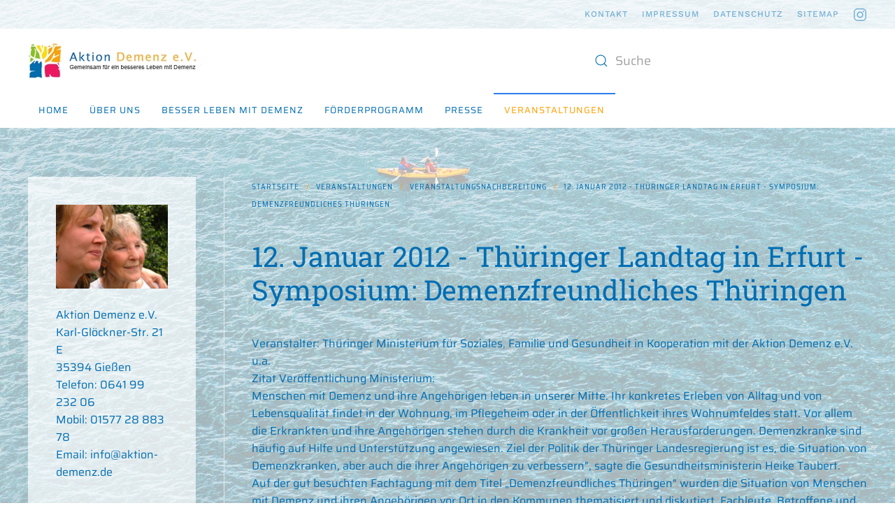

--- FILE ---
content_type: text/html; charset=utf-8
request_url: https://aktion-demenz.de/index.php/veranstaltungen/veranstaltungsnachbereitung/223-12-januar-2012-thueringer-landtag-in-erfurt-symposium-demenzfreundliches-thueringen
body_size: 7373
content:
<!DOCTYPE html>
<html lang="de-de" dir="ltr">
    <head>
        <meta name="viewport" content="width=device-width, initial-scale=1">
        <link rel="icon" href="/templates/yootheme/packages/theme-joomla/assets/images/favicon.png" sizes="any">
                <link rel="apple-touch-icon" href="/templates/yootheme/packages/theme-joomla/assets/images/apple-touch-icon.png">
        <meta charset="utf-8">
	<meta name="generator" content="Joomla! - Open Source Content Management">
	<title>12. Januar 2012 - Thüringer Landtag in Erfurt - Symposium: Demenzfreundliches Thüringen – Aktion Demenz</title>
	<link href="https://aktion-demenz.de/index.php/component/finder/search?format=opensearch&amp;Itemid=234" rel="search" title="OpenSearch Aktion Demenz" type="application/opensearchdescription+xml">
<link href="/media/vendor/joomla-custom-elements/css/joomla-alert.min.css?0.4.1" rel="stylesheet">
	<link href="/media/system/css/joomla-fontawesome.min.css?4.5.24" rel="preload" as="style" onload="this.onload=null;this.rel='stylesheet'">
	<link href="/templates/yootheme/css/theme.12.css?1754322510" rel="stylesheet">
<script src="/media/vendor/awesomplete/js/awesomplete.min.js?1.1.7" defer></script>
	<script type="application/json" class="joomla-script-options new">{"joomla.jtext":{"JLIB_JS_AJAX_ERROR_OTHER":"Beim Abrufen von JSON-Daten wurde ein HTTP-Statuscode %s zurückgegeben.","JLIB_JS_AJAX_ERROR_PARSE":"Ein Parsing-Fehler trat bei der Verarbeitung der folgenden JSON-Daten auf:<br><code style='color:inherit;white-space:pre-wrap;padding:0;margin:0;border:0;background:inherit;'>%s<\/code>","ERROR":"Fehler","MESSAGE":"Nachricht","NOTICE":"Hinweis","WARNING":"Warnung","JCLOSE":"Schließen","JOK":"OK","JOPEN":"Öffnen"},"finder-search":{"url":"\/index.php\/component\/finder\/?task=suggestions.suggest&amp;format=json&amp;tmpl=component&amp;Itemid=234"},"system.paths":{"root":"","rootFull":"https:\/\/aktion-demenz.de\/","base":"","baseFull":"https:\/\/aktion-demenz.de\/"},"csrf.token":"41e3e1a204aa425cabcd103bfcb9f464"}</script>
	<script src="/media/system/js/core.min.js?2cb912"></script>
	<script src="/media/com_finder/js/finder.min.js?755761" type="module"></script>
	<script src="/media/system/js/messages.min.js?9a4811" type="module"></script>
	<script src="/templates/yootheme/packages/theme-analytics/app/analytics.min.js?4.5.24" defer></script>
	<script src="/templates/yootheme/packages/theme-cookie/app/cookie.min.js?4.5.24" defer></script>
	<script src="/templates/yootheme/vendor/assets/uikit/dist/js/uikit.min.js?4.5.24"></script>
	<script src="/templates/yootheme/vendor/assets/uikit/dist/js/uikit-icons-horizon.min.js?4.5.24"></script>
	<script src="/templates/yootheme/js/theme.js?4.5.24"></script>
	<script src="/media/com_widgetkit/js/maps.js" defer></script>
	<script type="application/ld+json">{"@context":"https://schema.org","@graph":[{"@type":"Organization","@id":"https://aktion-demenz.de/#/schema/Organization/base","name":"Aktion Demenz","url":"https://aktion-demenz.de/"},{"@type":"WebSite","@id":"https://aktion-demenz.de/#/schema/WebSite/base","url":"https://aktion-demenz.de/","name":"Aktion Demenz","publisher":{"@id":"https://aktion-demenz.de/#/schema/Organization/base"},"potentialAction":{"@type":"SearchAction","target":"https://aktion-demenz.de/index.php/component/finder/search?q={search_term_string}&amp;Itemid=234","query-input":"required name=search_term_string"}},{"@type":"WebPage","@id":"https://aktion-demenz.de/#/schema/WebPage/base","url":"https://aktion-demenz.de/index.php/veranstaltungen/veranstaltungsnachbereitung/223-12-januar-2012-thueringer-landtag-in-erfurt-symposium-demenzfreundliches-thueringen","name":"12. Januar 2012 - Thüringer Landtag in Erfurt - Symposium: Demenzfreundliches Thüringen – Aktion Demenz","isPartOf":{"@id":"https://aktion-demenz.de/#/schema/WebSite/base"},"about":{"@id":"https://aktion-demenz.de/#/schema/Organization/base"},"inLanguage":"de-DE","breadcrumb":{"@id":"https://aktion-demenz.de/#/schema/BreadcrumbList/137"}},{"@type":"Article","@id":"https://www.aktion-demenz.de/#/schema/com_content/article/223","name":"12. Januar 2012 - Thüringer Landtag in Erfurt - Symposium: Demenzfreundliches Thüringen","headline":"12. Januar 2012 - Thüringer Landtag in Erfurt - Symposium: Demenzfreundliches Thüringen","inLanguage":"de-DE","isPartOf":{"@id":"https://www.aktion-demenz.de/#/schema/WebPage/base"}}]}</script>
	<script>(window.$load ||= []).push(function(c,n) {try {src="https://www.googletagmanager.com/gtag/js?id=G-FCK6RD0BKG"
} catch (e) {console.error(e)} n()});
</script>
	<script>window.yootheme ||= {}; var $theme = yootheme.theme = {"google_analytics":"UA-10255597-1","google_analytics_anonymize":"1","cookie":{"mode":"consent","template":"<div class=\"tm-cookie-banner uk-section uk-section-xsmall uk-section-muted uk-position-bottom uk-position-fixed\">\n        <div class=\"uk-container uk-container-expand uk-text-center\">\n\n            <p><span>Wir nutzen Cookies auf unserer Website. Einige von ihnen sind essenziell, w\u00e4hrend andere uns helfen, diese Website und Ihre Erfahrung zu verbessern.<\/span><\/p>\n                            <button type=\"button\" class=\"js-accept uk-button uk-button-default uk-margin-small-left\" data-uk-toggle=\"target: !.uk-section; animation: true\">Ok<\/button>\n            \n                        <button type=\"button\" class=\"js-reject uk-button uk-button-default uk-margin-small-left\" data-uk-toggle=\"target: !.uk-section; animation: true\">Nein, danke<\/button>\n            \n        <\/div>\n    <\/div>","position":"bottom"},"i18n":{"close":{"label":"Schlie\u00dfen"},"totop":{"label":"Zur\u00fcck nach oben"},"marker":{"label":"\u00d6ffnen"},"navbarToggleIcon":{"label":"Men\u00fc \u00f6ffnen"},"paginationPrevious":{"label":"Vorherige Seite"},"paginationNext":{"label":"N\u00e4chste Seite"},"searchIcon":{"toggle":"Suche \u00f6ffnen","submit":"Suche ausf\u00fchren"},"slider":{"next":"N\u00e4chste Folie","previous":"Vorherige Folie","slideX":"Folie %s","slideLabel":"%s von %s"},"slideshow":{"next":"N\u00e4chste Folie","previous":"Vorherige Folie","slideX":"Folie %s","slideLabel":"%s von %s"},"lightboxPanel":{"next":"N\u00e4chste Folie","previous":"Vorherige Folie","slideLabel":"%s von %s","close":"Schlie\u00dfen"}}};</script>
	<script type="application/ld+json">{"@context":"https://schema.org","@type":"BreadcrumbList","itemListElement":[{"@type":"ListItem","position":1,"item":{"@type":"WebPage","@id":"index.php?Itemid=234","name":"Startseite"}},{"@type":"ListItem","position":2,"item":{"@type":"WebPage","@id":"index.php?option=com_content&view=category&layout=blog&id=22&Itemid=283","name":"Veranstaltungen"}},{"@type":"ListItem","position":3,"item":{"@type":"WebPage","@id":"index.php?option=com_content&view=category&layout=blog&id=32&Itemid=290","name":"Veranstaltungsnachbereitung"}},{"@type":"ListItem","position":4,"item":{"name":"12. Januar 2012 - Thüringer Landtag in Erfurt - Symposium: Demenzfreundliches Thüringen"}}],"@id":"https://aktion-demenz.de/#/schema/BreadcrumbList/0"}</script>
	<script>
  window.dataLayer = window.dataLayer || [];
  function gtag(){dataLayer.push(arguments);}
  gtag('js', new Date());

  gtag('config', 'G-FCK6RD0BKG');
</script>

    </head>
    <body class="">

        <div class="uk-hidden-visually uk-notification uk-notification-top-left uk-width-auto">
            <div class="uk-notification-message">
                <a href="#tm-main" class="uk-link-reset">Zum Hauptinhalt springen</a>
            </div>
        </div>

                <div class="tm-page-container uk-clearfix">

                        <div data-src="/images/layout/bg-ad.jpg" data-sources="[{&quot;type&quot;:&quot;image\/webp&quot;,&quot;srcset&quot;:&quot;\/templates\/yootheme\/cache\/d4\/bg-ad-d4773694.webp 2500w&quot;,&quot;sizes&quot;:&quot;(max-aspect-ratio: 2500\/2303) 109vh&quot;}]" loading="eager" uk-img class="uk-background-norepeat uk-background-cover uk-background-center-center uk-position-cover uk-position-fixed"></div>
            
            
        
        
        <div class="tm-page uk-margin-auto tm-page-margin-top tm-page-margin-bottom">

                        


<header class="tm-header-mobile uk-hidden@m">


    
        <div class="uk-navbar-container">

            <div class="uk-container uk-container-expand">
                <nav class="uk-navbar" uk-navbar="{&quot;align&quot;:&quot;center&quot;,&quot;container&quot;:&quot;.tm-header-mobile&quot;,&quot;boundary&quot;:&quot;.tm-header-mobile .uk-navbar-container&quot;}">

                                        <div class="uk-navbar-left ">

                        
                                                    <a uk-toggle href="#tm-dialog-mobile" class="uk-navbar-toggle">

        
        <div uk-navbar-toggle-icon></div>

        
    </a>
                        
                        
                    </div>
                    
                                        <div class="uk-navbar-center">

                                                    <a href="https://aktion-demenz.de/index.php" aria-label="Zurück zur Startseite" class="uk-logo uk-navbar-item">
    <picture>
<source type="image/webp" srcset="/templates/yootheme/cache/af/logo-af7653c3.webp 250w" sizes="(min-width: 250px) 250px">
<img alt="Aktion Demenz" loading="eager" src="/templates/yootheme/cache/6c/logo-6ccd8687.png" width="250" height="52">
</picture></a>
                        
                        
                    </div>
                    
                    
                </nav>
            </div>

        </div>

    



        <div id="tm-dialog-mobile" uk-offcanvas="container: true; overlay: true" mode="slide">
        <div class="uk-offcanvas-bar uk-flex uk-flex-column">

                        <button class="uk-offcanvas-close uk-close-large" type="button" uk-close uk-toggle="cls: uk-close-large; mode: media; media: @s"></button>
            
                        <div class="uk-margin-auto-bottom">
                
<div class="uk-grid uk-child-width-1-1" uk-grid>    <div>
<div class="uk-panel" id="module-menu-dialog-mobile">

    
    
<ul class="uk-nav uk-nav-default">
    
	<li class="item-234"><a href="/index.php">Home</a></li>
	<li class="item-280 uk-parent"><a href="/index.php/ueber-uns">Über uns</a>
	<ul class="uk-nav-sub">

		<li class="item-344"><a href="/index.php/ueber-uns/aktuelles">Aktuelles</a></li>
		<li class="item-286"><a href="/index.php/ueber-uns/selbstverstaendnis">Selbstverständnis</a></li>
		<li class="item-287"><a href="/index.php/ueber-uns/satzung">Satzung</a></li>
		<li class="item-288"><a href="/index.php/ueber-uns/vorstand">Vorstand</a></li></ul></li>
	<li class="item-281 uk-parent"><a href="/index.php/besser-leben-mit-demenz">Besser Leben mit Demenz</a>
	<ul class="uk-nav-sub">

		<li class="item-293"><a href="/index.php/besser-leben-mit-demenz/mitwirkung">Mitwirkung</a></li>
		<li class="item-294 uk-parent"><a href="/index.php/besser-leben-mit-demenz/schwerpunkte">Schwerpunkte</a>
		<ul>

			<li class="item-295"><a href="/index.php/besser-leben-mit-demenz/schwerpunkte/demenzfreundliche-kommune">Demenzfreundliche Kommune</a></li>
			<li class="item-296"><a href="/index.php/besser-leben-mit-demenz/schwerpunkte/kunst-kultur-und-demenz">Kunst, Kultur und Demenz</a></li>
			<li class="item-297"><a href="/index.php/besser-leben-mit-demenz/schwerpunkte/akutkrankenhaus">Akutkrankenhaus</a></li>
			<li class="item-298"><a href="/index.php/besser-leben-mit-demenz/schwerpunkte/technologie-und-demenz">Technologie und Demenz</a></li>
			<li class="item-299"><a href="/index.php/besser-leben-mit-demenz/schwerpunkte/essen-und-ernaehrung-bei-demenz">Essen und Ernährung bei Demenz</a></li>
			<li class="item-305"><a href="/index.php/besser-leben-mit-demenz/schwerpunkte/qualifizierung">Qualifizierung</a></li>
			<li class="item-306"><a href="/index.php/besser-leben-mit-demenz/schwerpunkte/ethik-und-demenz">Ethik und Demenz</a></li></ul></li>
		<li class="item-312 uk-parent"><a href="/index.php/besser-leben-mit-demenz/aufbruch">Aufbruch</a>
		<ul>

			<li class="item-314"><a href="/index.php/besser-leben-mit-demenz/aufbruch/vielfalt-statt-einfalt">Vielfalt statt Einfalt</a></li>
			<li class="item-315"><a href="/index.php/besser-leben-mit-demenz/aufbruch/resuemee-vielfalt-statt-einfalt-oder-was-braucht-es">Resümée Vielfalt statt Einfalt – oder – Was braucht es?</a></li>
			<li class="item-316"><a href="/index.php/besser-leben-mit-demenz/aufbruch/impressionen">Impressionen</a></li>
			<li class="item-317"><a href="/index.php/besser-leben-mit-demenz/aufbruch/hinhoeren-stimmen-aus-der-gesellschaft">Hinhören - Stimmen aus der Gesellschaft</a></li></ul></li>
		<li class="item-318"><a href="/index.php/besser-leben-mit-demenz/ich-unterstuetze-die-initiative">Ich unterstütze die Initiative</a></li>
		<li class="item-319"><a href="/index.php/besser-leben-mit-demenz/esslinger-aufruf">Esslinger Aufruf</a></li>
		<li class="item-333 uk-parent"><a href="/index.php/besser-leben-mit-demenz/memorandum-technik-sorge-und-demenz">Memorandum Technik, Sorge und Demenz</a>
		<ul>

			<li class="item-343"><a href="/index.php/besser-leben-mit-demenz/memorandum-technik-sorge-und-demenz/kurzimpuls-zum-thema-technik-sorge-und-demenz">Kurzimpuls zum Thema &quot;Technik, Sorge und Demenz&quot;</a></li></ul></li></ul></li>
	<li class="item-291 uk-parent"><a href="/index.php/foerderprogramm">Förderprogramm</a>
	<ul class="uk-nav-sub">

		<li class="item-300"><a href="/index.php/foerderprogramm/programmbeschreibung">Programmbeschreibung</a></li>
		<li class="item-301"><a href="/index.php/foerderprogramm/formulare-downloads">Formulare / Downloads</a></li>
		<li class="item-302"><a href="/index.php/foerderprogramm/projektauswahl">Projektauswahl</a></li>
		<li class="item-303"><a href="/index.php/foerderprogramm/projektberichte">Projektberichte 1. Auflage</a></li>
		<li class="item-320"><a href="/index.php/foerderprogramm/projektberichte-2-auflage">Projektinformation 2. Auflage</a></li>
		<li class="item-313"><a href="/index.php/foerderprogramm/haeufig-gestellte-fragen">Häufig gestellte Fragen</a></li></ul></li>
	<li class="item-282 uk-parent"><a href="/index.php/presse">Presse</a>
	<ul class="uk-nav-sub">

		<li class="item-307"><a href="/index.php/presse/pressearchiv">Pressearchiv</a></li>
		<li class="item-308"><a href="/index.php/presse/pressekontakt">Pressekontakt</a></li></ul></li>
	<li class="item-283 uk-active uk-parent"><a href="/index.php/veranstaltungen">Veranstaltungen</a>
	<ul class="uk-nav-sub">

		<li class="item-289"><a href="/index.php/veranstaltungen/veranstaltungsarchiv">Veranstaltungsarchiv</a></li>
		<li class="item-290 uk-active"><a href="/index.php/veranstaltungen/veranstaltungsnachbereitung">Veranstaltungsnachbereitung</a></li></ul></li></ul>

</div>
</div>    <div>
<div class="uk-panel" id="module-tm-4">

    
    

    <form id="search-tm-4" action="/index.php/component/finder/search?Itemid=234" method="get" role="search" class="uk-search js-finder-searchform uk-search-default uk-width-1-1"><span uk-search-icon></span><input name="q" class="js-finder-search-query uk-search-input" placeholder="Suche" required aria-label="Suche" type="search"><input type="hidden" name="Itemid" value="234"></form>
    

</div>
</div>    <div>
<div class="uk-panel" id="module-tm-6">

    
    <ul class="uk-grid uk-flex-inline uk-flex-middle uk-flex-nowrap">                    <li><a href="https://www.instagram.com/invites/contact/?i=1tspb7gt4cfnb&amp;utm_content=m7s1or3" class="uk-preserve-width uk-icon-link" rel="noreferrer"><span uk-icon="icon: instagram;"></span></a></li>
            </ul>
</div>
</div></div>
            </div>
            
            
        </div>
    </div>
    
    
    

</header>


<div class="tm-toolbar tm-toolbar-default uk-visible@m">
    <div class="uk-container uk-flex uk-flex-middle">

        
                <div class="uk-margin-auto-left">
            <div class="uk-grid-medium uk-child-width-auto uk-flex-middle" uk-grid="margin: uk-margin-small-top">
                <div>
<div class="uk-panel menu" id="module-133">

    
    
<ul class="uk-subnav" uk-dropnav="{&quot;boundary&quot;:&quot;false&quot;,&quot;container&quot;:&quot;body&quot;}">
    
	<li class="item-274"><a href="/index.php/kontakt">Kontakt</a></li>
	<li class="item-273"><a href="/index.php/impressum">Impressum</a></li>
	<li class="item-309"><a href="/index.php/datenschutz">Datenschutz</a></li>
	<li class="item-310"><a href="/index.php/sitemap?view=html&amp;id=1">Sitemap</a></li></ul>

</div>
</div><div>
<div class="uk-panel" id="module-tm-5">

    
    <ul class="uk-grid uk-flex-inline uk-flex-middle uk-flex-nowrap uk-grid-small">                    <li><a href="https://www.instagram.com/invites/contact/?i=1tspb7gt4cfnb&amp;utm_content=m7s1or3" class="uk-preserve-width uk-icon-link" rel="noreferrer"><span uk-icon="icon: instagram;"></span></a></li>
            </ul>
</div>
</div>
            </div>
        </div>
        
    </div>
</div>

<header class="tm-header uk-visible@m">






        <div class="tm-headerbar-default tm-headerbar tm-headerbar-top">
        <div class="uk-container">

                        <div class="uk-grid uk-grid-medium uk-child-width-auto uk-flex-middle">
                <div class="">
            
                                        <a href="https://aktion-demenz.de/index.php" aria-label="Zurück zur Startseite" class="uk-logo">
    <picture>
<source type="image/webp" srcset="/templates/yootheme/cache/af/logo-af7653c3.webp 250w" sizes="(min-width: 250px) 250px">
<img alt="Aktion Demenz" loading="eager" src="/templates/yootheme/cache/6c/logo-6ccd8687.png" width="250" height="52">
</picture></a>
                    
                            </div>
                <div class="uk-margin-auto-left">

                    
<div class="uk-panel" id="module-tm-3">

    
    

    <form id="search-tm-3" action="/index.php/component/finder/search?Itemid=234" method="get" role="search" class="uk-search js-finder-searchform uk-search-navbar"><span uk-search-icon></span><input name="q" class="js-finder-search-query uk-search-input" placeholder="Suche" required aria-label="Suche" type="search"><input type="hidden" name="Itemid" value="234"></form>
    

</div>


                </div>
            </div>
            
        </div>
    </div>
    
    
                <div uk-sticky media="@m" cls-active="uk-navbar-sticky" sel-target=".uk-navbar-container">
        
            <div class="uk-navbar-container">

                <div class="uk-container">
                    <nav class="uk-navbar uk-flex-auto" uk-navbar="{&quot;align&quot;:&quot;center&quot;,&quot;container&quot;:&quot;.tm-header &gt; [uk-sticky]&quot;,&quot;boundary&quot;:&quot;.tm-header .uk-navbar-container&quot;}">

                                                <div class="uk-navbar-left ">

                                                        
<ul class="uk-navbar-nav">
    
	<li class="item-234"><a href="/index.php">Home</a></li>
	<li class="item-280 uk-parent"><a href="/index.php/ueber-uns">Über uns</a>
	<div class="uk-drop uk-navbar-dropdown"><div><ul class="uk-nav uk-navbar-dropdown-nav">

		<li class="item-344"><a href="/index.php/ueber-uns/aktuelles">Aktuelles</a></li>
		<li class="item-286"><a href="/index.php/ueber-uns/selbstverstaendnis">Selbstverständnis</a></li>
		<li class="item-287"><a href="/index.php/ueber-uns/satzung">Satzung</a></li>
		<li class="item-288"><a href="/index.php/ueber-uns/vorstand">Vorstand</a></li></ul></div></div></li>
	<li class="item-281 uk-parent"><a href="/index.php/besser-leben-mit-demenz">Besser Leben mit Demenz</a>
	<div class="uk-drop uk-navbar-dropdown uk-navbar-dropdown-width-3"><div class="uk-drop-grid uk-child-width-1-3" uk-grid><div><ul class="uk-nav uk-navbar-dropdown-nav">

		<li class="item-293"><a href="/index.php/besser-leben-mit-demenz/mitwirkung">Mitwirkung</a></li>
		<li class="item-294 uk-parent"><a href="/index.php/besser-leben-mit-demenz/schwerpunkte">Schwerpunkte</a>
		<ul class="uk-nav-sub">

			<li class="item-295"><a href="/index.php/besser-leben-mit-demenz/schwerpunkte/demenzfreundliche-kommune">Demenzfreundliche Kommune</a></li>
			<li class="item-296"><a href="/index.php/besser-leben-mit-demenz/schwerpunkte/kunst-kultur-und-demenz">Kunst, Kultur und Demenz</a></li>
			<li class="item-297"><a href="/index.php/besser-leben-mit-demenz/schwerpunkte/akutkrankenhaus">Akutkrankenhaus</a></li>
			<li class="item-298"><a href="/index.php/besser-leben-mit-demenz/schwerpunkte/technologie-und-demenz">Technologie und Demenz</a></li>
			<li class="item-299"><a href="/index.php/besser-leben-mit-demenz/schwerpunkte/essen-und-ernaehrung-bei-demenz">Essen und Ernährung bei Demenz</a></li>
			<li class="item-305"><a href="/index.php/besser-leben-mit-demenz/schwerpunkte/qualifizierung">Qualifizierung</a></li>
			<li class="item-306"><a href="/index.php/besser-leben-mit-demenz/schwerpunkte/ethik-und-demenz">Ethik und Demenz</a></li></ul></li></ul></div><div><ul class="uk-nav uk-navbar-dropdown-nav">

		<li class="item-312 uk-parent"><a href="/index.php/besser-leben-mit-demenz/aufbruch">Aufbruch</a>
		<ul class="uk-nav-sub">

			<li class="item-314"><a href="/index.php/besser-leben-mit-demenz/aufbruch/vielfalt-statt-einfalt">Vielfalt statt Einfalt</a></li>
			<li class="item-315"><a href="/index.php/besser-leben-mit-demenz/aufbruch/resuemee-vielfalt-statt-einfalt-oder-was-braucht-es">Resümée Vielfalt statt Einfalt – oder – Was braucht es?</a></li>
			<li class="item-316"><a href="/index.php/besser-leben-mit-demenz/aufbruch/impressionen">Impressionen</a></li>
			<li class="item-317"><a href="/index.php/besser-leben-mit-demenz/aufbruch/hinhoeren-stimmen-aus-der-gesellschaft">Hinhören - Stimmen aus der Gesellschaft</a></li></ul></li>
		<li class="item-318"><a href="/index.php/besser-leben-mit-demenz/ich-unterstuetze-die-initiative">Ich unterstütze die Initiative</a></li></ul></div><div><ul class="uk-nav uk-navbar-dropdown-nav">

		<li class="item-319"><a href="/index.php/besser-leben-mit-demenz/esslinger-aufruf">Esslinger Aufruf</a></li>
		<li class="item-333 uk-parent"><a href="/index.php/besser-leben-mit-demenz/memorandum-technik-sorge-und-demenz">Memorandum Technik, Sorge und Demenz</a>
		<ul class="uk-nav-sub">

			<li class="item-343"><a href="/index.php/besser-leben-mit-demenz/memorandum-technik-sorge-und-demenz/kurzimpuls-zum-thema-technik-sorge-und-demenz">Kurzimpuls zum Thema &quot;Technik, Sorge und Demenz&quot;</a></li></ul></li></ul></div></div></div></li>
	<li class="item-291 uk-parent"><a href="/index.php/foerderprogramm">Förderprogramm</a>
	<div class="uk-drop uk-navbar-dropdown uk-navbar-dropdown-width-2"><div class="uk-drop-grid uk-child-width-1-2" uk-grid><div><ul class="uk-nav uk-navbar-dropdown-nav">

		<li class="item-300"><a href="/index.php/foerderprogramm/programmbeschreibung">Programmbeschreibung</a></li>
		<li class="item-301"><a href="/index.php/foerderprogramm/formulare-downloads">Formulare / Downloads</a></li>
		<li class="item-302"><a href="/index.php/foerderprogramm/projektauswahl">Projektauswahl</a></li></ul></div><div><ul class="uk-nav uk-navbar-dropdown-nav">

		<li class="item-303"><a href="/index.php/foerderprogramm/projektberichte">Projektberichte 1. Auflage</a></li>
		<li class="item-320"><a href="/index.php/foerderprogramm/projektberichte-2-auflage">Projektinformation 2. Auflage</a></li>
		<li class="item-313"><a href="/index.php/foerderprogramm/haeufig-gestellte-fragen">Häufig gestellte Fragen</a></li></ul></div></div></div></li>
	<li class="item-282 uk-parent"><a href="/index.php/presse">Presse</a>
	<div class="uk-drop uk-navbar-dropdown"><div><ul class="uk-nav uk-navbar-dropdown-nav">

		<li class="item-307"><a href="/index.php/presse/pressearchiv">Pressearchiv</a></li>
		<li class="item-308"><a href="/index.php/presse/pressekontakt">Pressekontakt</a></li></ul></div></div></li>
	<li class="item-283 uk-active uk-parent"><a href="/index.php/veranstaltungen">Veranstaltungen</a>
	<div class="uk-drop uk-navbar-dropdown"><div><ul class="uk-nav uk-navbar-dropdown-nav">

		<li class="item-289"><a href="/index.php/veranstaltungen/veranstaltungsarchiv">Veranstaltungsarchiv</a></li>
		<li class="item-290 uk-active"><a href="/index.php/veranstaltungen/veranstaltungsnachbereitung">Veranstaltungsnachbereitung</a></li></ul></div></div></li></ul>

                            
                            
                        </div>
                        
                        
                    </nav>
                </div>

            </div>

                </div>
        
    




</header>

            
            

            <main id="tm-main"  class="tm-main uk-section uk-section-default" uk-height-viewport="expand: true">

                                <div class="uk-container">

                    
                    <div class="uk-grid uk-grid-divider" uk-grid>
                        <div class="uk-width-expand@m">

                    
                                                            

<nav class="uk-margin-medium-bottom" aria-label="Navigationspfad">
    <ul class="uk-breadcrumb">
    
            <li>            <a href="/index.php"><span>Startseite</span></a>
            </li>    
            <li>            <a href="/index.php/veranstaltungen"><span>Veranstaltungen</span></a>
            </li>    
            <li>            <a href="/index.php/veranstaltungen/veranstaltungsnachbereitung"><span>Veranstaltungsnachbereitung</span></a>
            </li>    
            <li>            <span aria-current="page">12. Januar 2012 - Thüringer Landtag in Erfurt - Symposium: Demenzfreundliches Thüringen</span>            </li>    
    </ul>
</nav>
                            
                
                <div id="system-message-container" aria-live="polite"></div>

                
<article id="article-223" class="uk-article" data-permalink="https://aktion-demenz.de/index.php/veranstaltungen/veranstaltungsnachbereitung/223-12-januar-2012-thueringer-landtag-in-erfurt-symposium-demenzfreundliches-thueringen" typeof="Article" vocab="https://schema.org/">

    <meta property="name" content="12. Januar 2012 - Thüringer Landtag in Erfurt - Symposium: Demenzfreundliches Thüringen">
    <meta property="author" typeof="Person" content="">
    <meta property="dateModified" content="2018-07-29T10:32:15+00:00">
    <meta property="datePublished" content="1970-01-01T00:00:00+00:00">
    <meta class="uk-margin-remove-adjacent" property="articleSection" content="Veranstaltungsnachbereitung">

    
    
                        
                    <h1 property="headline" class="uk-margin-large-top uk-margin-remove-bottom uk-article-title">
                12. Januar 2012 - Thüringer Landtag in Erfurt - Symposium: Demenzfreundliches Thüringen            </h1>
        
        
        
        
            
            
            
        
        
                <div  class="uk-margin-medium-top" property="text">

            
                            
<p><strong>Veranstalter: Thüringer Ministerium für Soziales, Familie und Gesundheit in Kooperation mit der Aktion Demenz e.V. u.a.</strong><br />Zitat Veröffentlichung Ministerium:<br />Menschen mit Demenz und ihre Angehörigen leben in unserer Mitte. Ihr konkretes Erleben von Alltag und von Lebensqualität findet in der Wohnung, im Pflegeheim oder in der Öffentlichkeit ihres Wohnumfeldes statt. Vor allem die Erkrankten und ihre Angehörigen stehen durch die Krankheit vor großen Herausforderungen. Demenzkranke sind häufig auf Hilfe und Unterstützung angewiesen. Ziel der Politik der Thüringer Landesregierung ist es, die Situation von Demenzkranken, aber auch die ihrer Angehörigen zu verbessern", sagte die Gesundheitsministerin Heike Taubert.<br />Auf der gut besuchten Fachtagung mit dem Titel „Demenzfreundliches Thüringen" wurden die Situation von Menschen mit Demenz und ihren Angehörigen vor Ort in den Kommunen thematisiert und diskutiert. Fachleute, Betroffene und Angehörige sowie Träger von Projekten haben dabei über ihre Erfahrungen und vielfältigen Tätigkeiten berichtet.<br />Wird den betroffenen Menschen und ihren Familien in ihrem Umfeld die Teilhabe am gesellschaftlichen Leben ermöglicht? Wie kann das Versorgungssystem verbessert werden? Welche Erfahrungen haben Betroffene und Angehörige gemacht? Wie kann man pflegende Angehörige entlasten? Wie können die Kommunen demenzfreundlicher gestaltet werden?<br />Während des Symposiums wurden diese zentrale Fragen zu Demenz diskutiert, Antworten gegeben und Lösungen angeboten. Zu Wort werden kamen: Betroffene, Angehörige, Fachleute, Lokalpolitiker, Träger entsprechender Angebote und ehrenamtlich Tätige.<br />Der Blick aus Sicht der Medizin und der Pflege auf das Thema Demenz wurde ergänzt um die Perspektive aus kommunaler und zivilgesellschaftlicher Sicht. Beispielhafte Projekte wurde vorgestellt und sollten als Impulsgeber dienen, die Gesellschaft „demenzfreundlicher" zu gestalten.<br />Die Tagung stellt einen Auftakt dar. Das wurde auch an der Resonanz der Teilnehmenden auf dieses Angebot deutlich. Im Laufe des Jahres sollen darum ähnliche Veranstaltungen in anderen Regionen des Freistaats durchgeführt werden.</p>
<p class="uk-margin-medium"><a class="uk-button uk-button-default" href="http://www.thueringen.de/de/tmsfg/soziales/seniorenpolitik/demenz/content.html" target="_blank" rel="noopener noreferrer">Weiterlesen</a></p>             
        </div>
        
        
        
        
        
        
        
    
</article>


                
                                                </div>

                        
<aside id="tm-sidebar" class="tm-sidebar uk-width-1-4@m uk-flex-first@m">
    
<div class="uk-card uk-card-body uk-card-default" id="module-108">

    
    
<div class="uk-margin-remove-last-child custom" ><p><img src="/images/home-kontakt.jpg" alt="" /><br /><br />Aktion Demenz e.V.<br />Karl-Glöckner-Str. 21 E<br />35394 Gießen<br />Telefon: 0641 99 232 06<br />Mobil: 01577 28 883 78<br />Email: info@aktion-demenz.de</p></div>

</div>

</aside>

                    </div>
                     
                </div>
                
            </main>

            

            
        </div>

                </div>
        
        

    </body>
</html>
